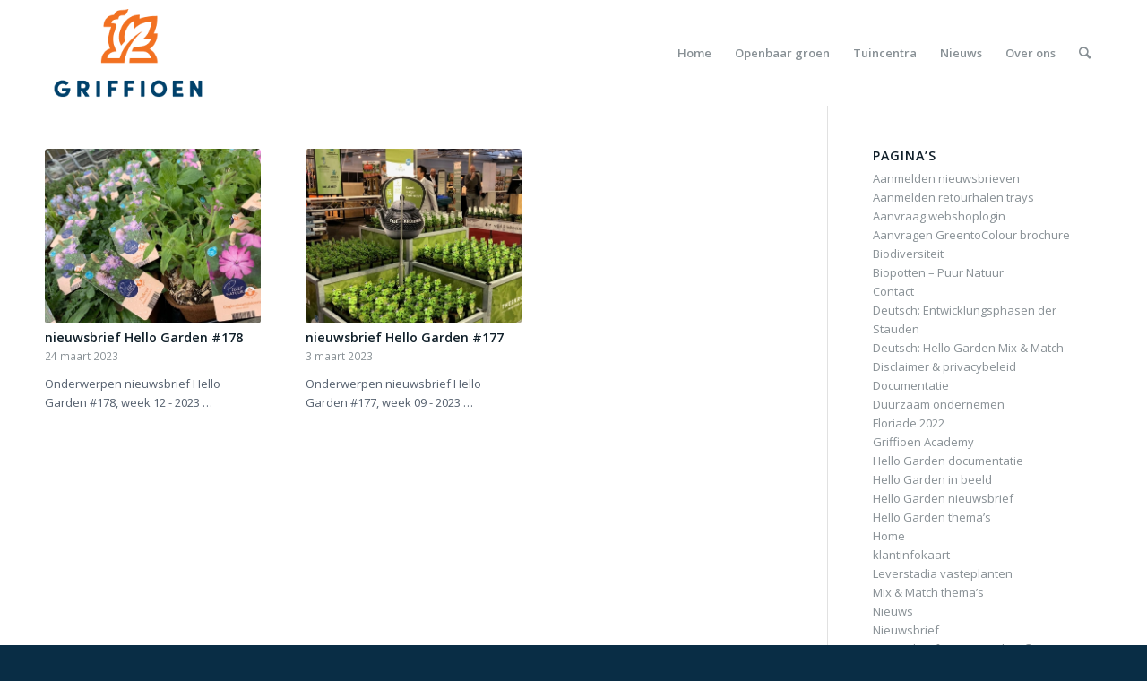

--- FILE ---
content_type: text/html; charset=UTF-8
request_url: https://www.griffioenwassenaar.nl/2023/03/
body_size: 16115
content:
<!DOCTYPE html>
<html lang="nl-NL" class="html_stretched responsive av-preloader-disabled  html_header_top html_logo_left html_main_nav_header html_menu_right html_large html_header_sticky html_header_shrinking html_mobile_menu_phone html_header_searchicon html_content_align_left html_header_unstick_top_disabled html_header_stretch_disabled html_minimal_header html_av-overlay-side html_av-overlay-side-classic html_av-submenu-noclone html_entry_id_12883 av-cookies-no-cookie-consent av-default-lightbox av-no-preview html_text_menu_active av-mobile-menu-switch-default">
<head>
<meta charset="UTF-8" />


<!-- mobile setting -->
<meta name="viewport" content="width=device-width, initial-scale=1">

<!-- Scripts/CSS and wp_head hook -->
<meta name='robots' content='noindex, follow' />
	<style>img:is([sizes="auto" i], [sizes^="auto," i]) { contain-intrinsic-size: 3000px 1500px }</style>
	
	<!-- This site is optimized with the Yoast SEO plugin v25.9 - https://yoast.com/wordpress/plugins/seo/ -->
	<title>maart 2023 - Griffioen Wassenaar</title>
	<meta property="og:locale" content="nl_NL" />
	<meta property="og:type" content="website" />
	<meta property="og:title" content="maart 2023 - Griffioen Wassenaar" />
	<meta property="og:url" content="https://www.griffioenwassenaar.nl/2023/03/" />
	<meta property="og:site_name" content="Griffioen Wassenaar" />
	<meta name="twitter:card" content="summary_large_image" />
	<script type="application/ld+json" class="yoast-schema-graph">{"@context":"https://schema.org","@graph":[{"@type":"CollectionPage","@id":"https://www.griffioenwassenaar.nl/2023/03/","url":"https://www.griffioenwassenaar.nl/2023/03/","name":"maart 2023 - Griffioen Wassenaar","isPartOf":{"@id":"https://www.griffioenwassenaar.nl/#website"},"primaryImageOfPage":{"@id":"https://www.griffioenwassenaar.nl/2023/03/#primaryimage"},"image":{"@id":"https://www.griffioenwassenaar.nl/2023/03/#primaryimage"},"thumbnailUrl":"https://www.griffioenwassenaar.nl/wp-content/uploads/2023/03/Puur-Natuur.jpg","breadcrumb":{"@id":"https://www.griffioenwassenaar.nl/2023/03/#breadcrumb"},"inLanguage":"nl-NL"},{"@type":"ImageObject","inLanguage":"nl-NL","@id":"https://www.griffioenwassenaar.nl/2023/03/#primaryimage","url":"https://www.griffioenwassenaar.nl/wp-content/uploads/2023/03/Puur-Natuur.jpg","contentUrl":"https://www.griffioenwassenaar.nl/wp-content/uploads/2023/03/Puur-Natuur.jpg","width":1200,"height":800},{"@type":"BreadcrumbList","@id":"https://www.griffioenwassenaar.nl/2023/03/#breadcrumb","itemListElement":[{"@type":"ListItem","position":1,"name":"Home","item":"https://www.griffioenwassenaar.nl/home/"},{"@type":"ListItem","position":2,"name":"Archief voor maart 2023"}]},{"@type":"WebSite","@id":"https://www.griffioenwassenaar.nl/#website","url":"https://www.griffioenwassenaar.nl/","name":"Griffioen Wassenaar","description":"Vasteplantenkwekerij","potentialAction":[{"@type":"SearchAction","target":{"@type":"EntryPoint","urlTemplate":"https://www.griffioenwassenaar.nl/?s={search_term_string}"},"query-input":{"@type":"PropertyValueSpecification","valueRequired":true,"valueName":"search_term_string"}}],"inLanguage":"nl-NL"}]}</script>
	<!-- / Yoast SEO plugin. -->


<link rel='dns-prefetch' href='//www.googletagmanager.com' />
<link rel="alternate" type="application/rss+xml" title="Griffioen Wassenaar &raquo; feed" href="https://www.griffioenwassenaar.nl/feed/" />
<link rel="alternate" type="application/rss+xml" title="Griffioen Wassenaar &raquo; reacties feed" href="https://www.griffioenwassenaar.nl/comments/feed/" />

<!-- google webfont font replacement -->

			<script type='text/javascript'>

				(function() {

					/*	check if webfonts are disabled by user setting via cookie - or user must opt in.	*/
					var html = document.getElementsByTagName('html')[0];
					var cookie_check = html.className.indexOf('av-cookies-needs-opt-in') >= 0 || html.className.indexOf('av-cookies-can-opt-out') >= 0;
					var allow_continue = true;
					var silent_accept_cookie = html.className.indexOf('av-cookies-user-silent-accept') >= 0;

					if( cookie_check && ! silent_accept_cookie )
					{
						if( ! document.cookie.match(/aviaCookieConsent/) || html.className.indexOf('av-cookies-session-refused') >= 0 )
						{
							allow_continue = false;
						}
						else
						{
							if( ! document.cookie.match(/aviaPrivacyRefuseCookiesHideBar/) )
							{
								allow_continue = false;
							}
							else if( ! document.cookie.match(/aviaPrivacyEssentialCookiesEnabled/) )
							{
								allow_continue = false;
							}
							else if( document.cookie.match(/aviaPrivacyGoogleWebfontsDisabled/) )
							{
								allow_continue = false;
							}
						}
					}

					if( allow_continue )
					{
						var f = document.createElement('link');

						f.type 	= 'text/css';
						f.rel 	= 'stylesheet';
						f.href 	= '//fonts.googleapis.com/css?family=Open+Sans:400,600&display=auto';
						f.id 	= 'avia-google-webfont';

						document.getElementsByTagName('head')[0].appendChild(f);
					}
				})();

			</script>
			<script type="text/javascript">
/* <![CDATA[ */
window._wpemojiSettings = {"baseUrl":"https:\/\/s.w.org\/images\/core\/emoji\/16.0.1\/72x72\/","ext":".png","svgUrl":"https:\/\/s.w.org\/images\/core\/emoji\/16.0.1\/svg\/","svgExt":".svg","source":{"concatemoji":"https:\/\/www.griffioenwassenaar.nl\/wp-includes\/js\/wp-emoji-release.min.js?ver=75d9c9758a899c0388ba6f6619420d5a"}};
/*! This file is auto-generated */
!function(s,n){var o,i,e;function c(e){try{var t={supportTests:e,timestamp:(new Date).valueOf()};sessionStorage.setItem(o,JSON.stringify(t))}catch(e){}}function p(e,t,n){e.clearRect(0,0,e.canvas.width,e.canvas.height),e.fillText(t,0,0);var t=new Uint32Array(e.getImageData(0,0,e.canvas.width,e.canvas.height).data),a=(e.clearRect(0,0,e.canvas.width,e.canvas.height),e.fillText(n,0,0),new Uint32Array(e.getImageData(0,0,e.canvas.width,e.canvas.height).data));return t.every(function(e,t){return e===a[t]})}function u(e,t){e.clearRect(0,0,e.canvas.width,e.canvas.height),e.fillText(t,0,0);for(var n=e.getImageData(16,16,1,1),a=0;a<n.data.length;a++)if(0!==n.data[a])return!1;return!0}function f(e,t,n,a){switch(t){case"flag":return n(e,"\ud83c\udff3\ufe0f\u200d\u26a7\ufe0f","\ud83c\udff3\ufe0f\u200b\u26a7\ufe0f")?!1:!n(e,"\ud83c\udde8\ud83c\uddf6","\ud83c\udde8\u200b\ud83c\uddf6")&&!n(e,"\ud83c\udff4\udb40\udc67\udb40\udc62\udb40\udc65\udb40\udc6e\udb40\udc67\udb40\udc7f","\ud83c\udff4\u200b\udb40\udc67\u200b\udb40\udc62\u200b\udb40\udc65\u200b\udb40\udc6e\u200b\udb40\udc67\u200b\udb40\udc7f");case"emoji":return!a(e,"\ud83e\udedf")}return!1}function g(e,t,n,a){var r="undefined"!=typeof WorkerGlobalScope&&self instanceof WorkerGlobalScope?new OffscreenCanvas(300,150):s.createElement("canvas"),o=r.getContext("2d",{willReadFrequently:!0}),i=(o.textBaseline="top",o.font="600 32px Arial",{});return e.forEach(function(e){i[e]=t(o,e,n,a)}),i}function t(e){var t=s.createElement("script");t.src=e,t.defer=!0,s.head.appendChild(t)}"undefined"!=typeof Promise&&(o="wpEmojiSettingsSupports",i=["flag","emoji"],n.supports={everything:!0,everythingExceptFlag:!0},e=new Promise(function(e){s.addEventListener("DOMContentLoaded",e,{once:!0})}),new Promise(function(t){var n=function(){try{var e=JSON.parse(sessionStorage.getItem(o));if("object"==typeof e&&"number"==typeof e.timestamp&&(new Date).valueOf()<e.timestamp+604800&&"object"==typeof e.supportTests)return e.supportTests}catch(e){}return null}();if(!n){if("undefined"!=typeof Worker&&"undefined"!=typeof OffscreenCanvas&&"undefined"!=typeof URL&&URL.createObjectURL&&"undefined"!=typeof Blob)try{var e="postMessage("+g.toString()+"("+[JSON.stringify(i),f.toString(),p.toString(),u.toString()].join(",")+"));",a=new Blob([e],{type:"text/javascript"}),r=new Worker(URL.createObjectURL(a),{name:"wpTestEmojiSupports"});return void(r.onmessage=function(e){c(n=e.data),r.terminate(),t(n)})}catch(e){}c(n=g(i,f,p,u))}t(n)}).then(function(e){for(var t in e)n.supports[t]=e[t],n.supports.everything=n.supports.everything&&n.supports[t],"flag"!==t&&(n.supports.everythingExceptFlag=n.supports.everythingExceptFlag&&n.supports[t]);n.supports.everythingExceptFlag=n.supports.everythingExceptFlag&&!n.supports.flag,n.DOMReady=!1,n.readyCallback=function(){n.DOMReady=!0}}).then(function(){return e}).then(function(){var e;n.supports.everything||(n.readyCallback(),(e=n.source||{}).concatemoji?t(e.concatemoji):e.wpemoji&&e.twemoji&&(t(e.twemoji),t(e.wpemoji)))}))}((window,document),window._wpemojiSettings);
/* ]]> */
</script>
<style id='wp-emoji-styles-inline-css' type='text/css'>

	img.wp-smiley, img.emoji {
		display: inline !important;
		border: none !important;
		box-shadow: none !important;
		height: 1em !important;
		width: 1em !important;
		margin: 0 0.07em !important;
		vertical-align: -0.1em !important;
		background: none !important;
		padding: 0 !important;
	}
</style>
<link rel='stylesheet' id='wp-block-library-css' href='https://www.griffioenwassenaar.nl/wp-includes/css/dist/block-library/style.min.css?ver=75d9c9758a899c0388ba6f6619420d5a' type='text/css' media='all' />
<style id='classic-theme-styles-inline-css' type='text/css'>
/*! This file is auto-generated */
.wp-block-button__link{color:#fff;background-color:#32373c;border-radius:9999px;box-shadow:none;text-decoration:none;padding:calc(.667em + 2px) calc(1.333em + 2px);font-size:1.125em}.wp-block-file__button{background:#32373c;color:#fff;text-decoration:none}
</style>
<style id='global-styles-inline-css' type='text/css'>
:root{--wp--preset--aspect-ratio--square: 1;--wp--preset--aspect-ratio--4-3: 4/3;--wp--preset--aspect-ratio--3-4: 3/4;--wp--preset--aspect-ratio--3-2: 3/2;--wp--preset--aspect-ratio--2-3: 2/3;--wp--preset--aspect-ratio--16-9: 16/9;--wp--preset--aspect-ratio--9-16: 9/16;--wp--preset--color--black: #000000;--wp--preset--color--cyan-bluish-gray: #abb8c3;--wp--preset--color--white: #ffffff;--wp--preset--color--pale-pink: #f78da7;--wp--preset--color--vivid-red: #cf2e2e;--wp--preset--color--luminous-vivid-orange: #ff6900;--wp--preset--color--luminous-vivid-amber: #fcb900;--wp--preset--color--light-green-cyan: #7bdcb5;--wp--preset--color--vivid-green-cyan: #00d084;--wp--preset--color--pale-cyan-blue: #8ed1fc;--wp--preset--color--vivid-cyan-blue: #0693e3;--wp--preset--color--vivid-purple: #9b51e0;--wp--preset--gradient--vivid-cyan-blue-to-vivid-purple: linear-gradient(135deg,rgba(6,147,227,1) 0%,rgb(155,81,224) 100%);--wp--preset--gradient--light-green-cyan-to-vivid-green-cyan: linear-gradient(135deg,rgb(122,220,180) 0%,rgb(0,208,130) 100%);--wp--preset--gradient--luminous-vivid-amber-to-luminous-vivid-orange: linear-gradient(135deg,rgba(252,185,0,1) 0%,rgba(255,105,0,1) 100%);--wp--preset--gradient--luminous-vivid-orange-to-vivid-red: linear-gradient(135deg,rgba(255,105,0,1) 0%,rgb(207,46,46) 100%);--wp--preset--gradient--very-light-gray-to-cyan-bluish-gray: linear-gradient(135deg,rgb(238,238,238) 0%,rgb(169,184,195) 100%);--wp--preset--gradient--cool-to-warm-spectrum: linear-gradient(135deg,rgb(74,234,220) 0%,rgb(151,120,209) 20%,rgb(207,42,186) 40%,rgb(238,44,130) 60%,rgb(251,105,98) 80%,rgb(254,248,76) 100%);--wp--preset--gradient--blush-light-purple: linear-gradient(135deg,rgb(255,206,236) 0%,rgb(152,150,240) 100%);--wp--preset--gradient--blush-bordeaux: linear-gradient(135deg,rgb(254,205,165) 0%,rgb(254,45,45) 50%,rgb(107,0,62) 100%);--wp--preset--gradient--luminous-dusk: linear-gradient(135deg,rgb(255,203,112) 0%,rgb(199,81,192) 50%,rgb(65,88,208) 100%);--wp--preset--gradient--pale-ocean: linear-gradient(135deg,rgb(255,245,203) 0%,rgb(182,227,212) 50%,rgb(51,167,181) 100%);--wp--preset--gradient--electric-grass: linear-gradient(135deg,rgb(202,248,128) 0%,rgb(113,206,126) 100%);--wp--preset--gradient--midnight: linear-gradient(135deg,rgb(2,3,129) 0%,rgb(40,116,252) 100%);--wp--preset--font-size--small: 13px;--wp--preset--font-size--medium: 20px;--wp--preset--font-size--large: 36px;--wp--preset--font-size--x-large: 42px;--wp--preset--spacing--20: 0.44rem;--wp--preset--spacing--30: 0.67rem;--wp--preset--spacing--40: 1rem;--wp--preset--spacing--50: 1.5rem;--wp--preset--spacing--60: 2.25rem;--wp--preset--spacing--70: 3.38rem;--wp--preset--spacing--80: 5.06rem;--wp--preset--shadow--natural: 6px 6px 9px rgba(0, 0, 0, 0.2);--wp--preset--shadow--deep: 12px 12px 50px rgba(0, 0, 0, 0.4);--wp--preset--shadow--sharp: 6px 6px 0px rgba(0, 0, 0, 0.2);--wp--preset--shadow--outlined: 6px 6px 0px -3px rgba(255, 255, 255, 1), 6px 6px rgba(0, 0, 0, 1);--wp--preset--shadow--crisp: 6px 6px 0px rgba(0, 0, 0, 1);}:where(.is-layout-flex){gap: 0.5em;}:where(.is-layout-grid){gap: 0.5em;}body .is-layout-flex{display: flex;}.is-layout-flex{flex-wrap: wrap;align-items: center;}.is-layout-flex > :is(*, div){margin: 0;}body .is-layout-grid{display: grid;}.is-layout-grid > :is(*, div){margin: 0;}:where(.wp-block-columns.is-layout-flex){gap: 2em;}:where(.wp-block-columns.is-layout-grid){gap: 2em;}:where(.wp-block-post-template.is-layout-flex){gap: 1.25em;}:where(.wp-block-post-template.is-layout-grid){gap: 1.25em;}.has-black-color{color: var(--wp--preset--color--black) !important;}.has-cyan-bluish-gray-color{color: var(--wp--preset--color--cyan-bluish-gray) !important;}.has-white-color{color: var(--wp--preset--color--white) !important;}.has-pale-pink-color{color: var(--wp--preset--color--pale-pink) !important;}.has-vivid-red-color{color: var(--wp--preset--color--vivid-red) !important;}.has-luminous-vivid-orange-color{color: var(--wp--preset--color--luminous-vivid-orange) !important;}.has-luminous-vivid-amber-color{color: var(--wp--preset--color--luminous-vivid-amber) !important;}.has-light-green-cyan-color{color: var(--wp--preset--color--light-green-cyan) !important;}.has-vivid-green-cyan-color{color: var(--wp--preset--color--vivid-green-cyan) !important;}.has-pale-cyan-blue-color{color: var(--wp--preset--color--pale-cyan-blue) !important;}.has-vivid-cyan-blue-color{color: var(--wp--preset--color--vivid-cyan-blue) !important;}.has-vivid-purple-color{color: var(--wp--preset--color--vivid-purple) !important;}.has-black-background-color{background-color: var(--wp--preset--color--black) !important;}.has-cyan-bluish-gray-background-color{background-color: var(--wp--preset--color--cyan-bluish-gray) !important;}.has-white-background-color{background-color: var(--wp--preset--color--white) !important;}.has-pale-pink-background-color{background-color: var(--wp--preset--color--pale-pink) !important;}.has-vivid-red-background-color{background-color: var(--wp--preset--color--vivid-red) !important;}.has-luminous-vivid-orange-background-color{background-color: var(--wp--preset--color--luminous-vivid-orange) !important;}.has-luminous-vivid-amber-background-color{background-color: var(--wp--preset--color--luminous-vivid-amber) !important;}.has-light-green-cyan-background-color{background-color: var(--wp--preset--color--light-green-cyan) !important;}.has-vivid-green-cyan-background-color{background-color: var(--wp--preset--color--vivid-green-cyan) !important;}.has-pale-cyan-blue-background-color{background-color: var(--wp--preset--color--pale-cyan-blue) !important;}.has-vivid-cyan-blue-background-color{background-color: var(--wp--preset--color--vivid-cyan-blue) !important;}.has-vivid-purple-background-color{background-color: var(--wp--preset--color--vivid-purple) !important;}.has-black-border-color{border-color: var(--wp--preset--color--black) !important;}.has-cyan-bluish-gray-border-color{border-color: var(--wp--preset--color--cyan-bluish-gray) !important;}.has-white-border-color{border-color: var(--wp--preset--color--white) !important;}.has-pale-pink-border-color{border-color: var(--wp--preset--color--pale-pink) !important;}.has-vivid-red-border-color{border-color: var(--wp--preset--color--vivid-red) !important;}.has-luminous-vivid-orange-border-color{border-color: var(--wp--preset--color--luminous-vivid-orange) !important;}.has-luminous-vivid-amber-border-color{border-color: var(--wp--preset--color--luminous-vivid-amber) !important;}.has-light-green-cyan-border-color{border-color: var(--wp--preset--color--light-green-cyan) !important;}.has-vivid-green-cyan-border-color{border-color: var(--wp--preset--color--vivid-green-cyan) !important;}.has-pale-cyan-blue-border-color{border-color: var(--wp--preset--color--pale-cyan-blue) !important;}.has-vivid-cyan-blue-border-color{border-color: var(--wp--preset--color--vivid-cyan-blue) !important;}.has-vivid-purple-border-color{border-color: var(--wp--preset--color--vivid-purple) !important;}.has-vivid-cyan-blue-to-vivid-purple-gradient-background{background: var(--wp--preset--gradient--vivid-cyan-blue-to-vivid-purple) !important;}.has-light-green-cyan-to-vivid-green-cyan-gradient-background{background: var(--wp--preset--gradient--light-green-cyan-to-vivid-green-cyan) !important;}.has-luminous-vivid-amber-to-luminous-vivid-orange-gradient-background{background: var(--wp--preset--gradient--luminous-vivid-amber-to-luminous-vivid-orange) !important;}.has-luminous-vivid-orange-to-vivid-red-gradient-background{background: var(--wp--preset--gradient--luminous-vivid-orange-to-vivid-red) !important;}.has-very-light-gray-to-cyan-bluish-gray-gradient-background{background: var(--wp--preset--gradient--very-light-gray-to-cyan-bluish-gray) !important;}.has-cool-to-warm-spectrum-gradient-background{background: var(--wp--preset--gradient--cool-to-warm-spectrum) !important;}.has-blush-light-purple-gradient-background{background: var(--wp--preset--gradient--blush-light-purple) !important;}.has-blush-bordeaux-gradient-background{background: var(--wp--preset--gradient--blush-bordeaux) !important;}.has-luminous-dusk-gradient-background{background: var(--wp--preset--gradient--luminous-dusk) !important;}.has-pale-ocean-gradient-background{background: var(--wp--preset--gradient--pale-ocean) !important;}.has-electric-grass-gradient-background{background: var(--wp--preset--gradient--electric-grass) !important;}.has-midnight-gradient-background{background: var(--wp--preset--gradient--midnight) !important;}.has-small-font-size{font-size: var(--wp--preset--font-size--small) !important;}.has-medium-font-size{font-size: var(--wp--preset--font-size--medium) !important;}.has-large-font-size{font-size: var(--wp--preset--font-size--large) !important;}.has-x-large-font-size{font-size: var(--wp--preset--font-size--x-large) !important;}
:where(.wp-block-post-template.is-layout-flex){gap: 1.25em;}:where(.wp-block-post-template.is-layout-grid){gap: 1.25em;}
:where(.wp-block-columns.is-layout-flex){gap: 2em;}:where(.wp-block-columns.is-layout-grid){gap: 2em;}
:root :where(.wp-block-pullquote){font-size: 1.5em;line-height: 1.6;}
</style>
<link rel='stylesheet' id='contact-form-7-css' href='https://www.griffioenwassenaar.nl/wp-content/plugins/contact-form-7/includes/css/styles.css?ver=6.1.1' type='text/css' media='all' />
<link rel='stylesheet' id='avia-merged-styles-css' href='https://www.griffioenwassenaar.nl/wp-content/uploads/dynamic_avia/avia-merged-styles-1f69d21264713fa3e73feac69f870407---65250c66a023c.css' type='text/css' media='all' />
<script type="text/javascript" src="https://www.griffioenwassenaar.nl/wp-includes/js/jquery/jquery.min.js?ver=3.7.1" id="jquery-core-js"></script>
<script type="text/javascript" src="https://www.griffioenwassenaar.nl/wp-includes/js/jquery/jquery-migrate.min.js?ver=3.4.1" id="jquery-migrate-js"></script>

<!-- Google tag (gtag.js) snippet toegevoegd door Site Kit -->
<!-- Google Analytics snippet toegevoegd door Site Kit -->
<script type="text/javascript" src="https://www.googletagmanager.com/gtag/js?id=GT-M6P5XCL" id="google_gtagjs-js" async></script>
<script type="text/javascript" id="google_gtagjs-js-after">
/* <![CDATA[ */
window.dataLayer = window.dataLayer || [];function gtag(){dataLayer.push(arguments);}
gtag("set","linker",{"domains":["www.griffioenwassenaar.nl"]});
gtag("js", new Date());
gtag("set", "developer_id.dZTNiMT", true);
gtag("config", "GT-M6P5XCL");
/* ]]> */
</script>
<link rel="https://api.w.org/" href="https://www.griffioenwassenaar.nl/wp-json/" /><link rel="EditURI" type="application/rsd+xml" title="RSD" href="https://www.griffioenwassenaar.nl/xmlrpc.php?rsd" />
<meta name="generator" content="Site Kit by Google 1.161.0" /><script type="text/javascript">
(function(url){
	if(/(?:Chrome\/26\.0\.1410\.63 Safari\/537\.31|WordfenceTestMonBot)/.test(navigator.userAgent)){ return; }
	var addEvent = function(evt, handler) {
		if (window.addEventListener) {
			document.addEventListener(evt, handler, false);
		} else if (window.attachEvent) {
			document.attachEvent('on' + evt, handler);
		}
	};
	var removeEvent = function(evt, handler) {
		if (window.removeEventListener) {
			document.removeEventListener(evt, handler, false);
		} else if (window.detachEvent) {
			document.detachEvent('on' + evt, handler);
		}
	};
	var evts = 'contextmenu dblclick drag dragend dragenter dragleave dragover dragstart drop keydown keypress keyup mousedown mousemove mouseout mouseover mouseup mousewheel scroll'.split(' ');
	var logHuman = function() {
		if (window.wfLogHumanRan) { return; }
		window.wfLogHumanRan = true;
		var wfscr = document.createElement('script');
		wfscr.type = 'text/javascript';
		wfscr.async = true;
		wfscr.src = url + '&r=' + Math.random();
		(document.getElementsByTagName('head')[0]||document.getElementsByTagName('body')[0]).appendChild(wfscr);
		for (var i = 0; i < evts.length; i++) {
			removeEvent(evts[i], logHuman);
		}
	};
	for (var i = 0; i < evts.length; i++) {
		addEvent(evts[i], logHuman);
	}
})('//www.griffioenwassenaar.nl/?wordfence_lh=1&hid=F95C63BFF85DEB5A36A21ED507C2F3A3');
</script><script>document.documentElement.className += " js";</script>
<link rel="profile" href="https://gmpg.org/xfn/11" />
<link rel="alternate" type="application/rss+xml" title="Griffioen Wassenaar RSS2 Feed" href="https://www.griffioenwassenaar.nl/feed/" />
<link rel="pingback" href="https://www.griffioenwassenaar.nl/xmlrpc.php" />
<!--[if lt IE 9]><script src="https://www.griffioenwassenaar.nl/wp-content/themes/enfold/js/html5shiv.js"></script><![endif]-->
<link rel="icon" href="https://www.griffioenwassenaar.nl/wp-content/uploads/2021/09/favicon.png" type="image/png">
<meta name="generator" content="Elementor 3.32.2; features: e_font_icon_svg, additional_custom_breakpoints; settings: css_print_method-external, google_font-enabled, font_display-swap">
			<style>
				.e-con.e-parent:nth-of-type(n+4):not(.e-lazyloaded):not(.e-no-lazyload),
				.e-con.e-parent:nth-of-type(n+4):not(.e-lazyloaded):not(.e-no-lazyload) * {
					background-image: none !important;
				}
				@media screen and (max-height: 1024px) {
					.e-con.e-parent:nth-of-type(n+3):not(.e-lazyloaded):not(.e-no-lazyload),
					.e-con.e-parent:nth-of-type(n+3):not(.e-lazyloaded):not(.e-no-lazyload) * {
						background-image: none !important;
					}
				}
				@media screen and (max-height: 640px) {
					.e-con.e-parent:nth-of-type(n+2):not(.e-lazyloaded):not(.e-no-lazyload),
					.e-con.e-parent:nth-of-type(n+2):not(.e-lazyloaded):not(.e-no-lazyload) * {
						background-image: none !important;
					}
				}
			</style>
			
<!-- To speed up the rendering and to display the site as fast as possible to the user we include some styles and scripts for above the fold content inline -->
<script type="text/javascript">'use strict';var avia_is_mobile=!1;if(/Android|webOS|iPhone|iPad|iPod|BlackBerry|IEMobile|Opera Mini/i.test(navigator.userAgent)&&'ontouchstart' in document.documentElement){avia_is_mobile=!0;document.documentElement.className+=' avia_mobile '}
else{document.documentElement.className+=' avia_desktop '};document.documentElement.className+=' js_active ';(function(){var e=['-webkit-','-moz-','-ms-',''],n='',o=!1,a=!1;for(var t in e){if(e[t]+'transform' in document.documentElement.style){o=!0;n=e[t]+'transform'};if(e[t]+'perspective' in document.documentElement.style){a=!0}};if(o){document.documentElement.className+=' avia_transform '};if(a){document.documentElement.className+=' avia_transform3d '};if(typeof document.getElementsByClassName=='function'&&typeof document.documentElement.getBoundingClientRect=='function'&&avia_is_mobile==!1){if(n&&window.innerHeight>0){setTimeout(function(){var e=0,o={},a=0,t=document.getElementsByClassName('av-parallax'),i=window.pageYOffset||document.documentElement.scrollTop;for(e=0;e<t.length;e++){t[e].style.top='0px';o=t[e].getBoundingClientRect();a=Math.ceil((window.innerHeight+i-o.top)*0.3);t[e].style[n]='translate(0px, '+a+'px)';t[e].style.top='auto';t[e].className+=' enabled-parallax '}},50)}}})();</script>		<style type="text/css" id="wp-custom-css">
			.page-id-14920 .container {
  max-width: 100% !important;
  padding: 0 !important;
}

.page-id-14920.content {
  padding: 0 !important;
}

.page-id-14920 iframe {
  display: block;
  width: 100% !important;
  height: 100vh;
  border: none;
}
		</style>
		<style type='text/css'>
@font-face {font-family: 'entypo-fontello'; font-weight: normal; font-style: normal; font-display: auto;
src: url('https://www.griffioenwassenaar.nl/wp-content/themes/enfold/config-templatebuilder/avia-template-builder/assets/fonts/entypo-fontello.woff2') format('woff2'),
url('https://www.griffioenwassenaar.nl/wp-content/themes/enfold/config-templatebuilder/avia-template-builder/assets/fonts/entypo-fontello.woff') format('woff'),
url('https://www.griffioenwassenaar.nl/wp-content/themes/enfold/config-templatebuilder/avia-template-builder/assets/fonts/entypo-fontello.ttf') format('truetype'),
url('https://www.griffioenwassenaar.nl/wp-content/themes/enfold/config-templatebuilder/avia-template-builder/assets/fonts/entypo-fontello.svg#entypo-fontello') format('svg'),
url('https://www.griffioenwassenaar.nl/wp-content/themes/enfold/config-templatebuilder/avia-template-builder/assets/fonts/entypo-fontello.eot'),
url('https://www.griffioenwassenaar.nl/wp-content/themes/enfold/config-templatebuilder/avia-template-builder/assets/fonts/entypo-fontello.eot?#iefix') format('embedded-opentype');
} #top .avia-font-entypo-fontello, body .avia-font-entypo-fontello, html body [data-av_iconfont='entypo-fontello']:before{ font-family: 'entypo-fontello'; }
</style>

<!--
Debugging Info for Theme support: 

Theme: Enfold
Version: 5.0
Installed: enfold
AviaFramework Version: 5.0
AviaBuilder Version: 4.8
aviaElementManager Version: 1.0.1
- - - - - - - - - - -
ChildTheme: Enfold Child
ChildTheme Version: 1.0.0
ChildTheme Installed: enfold

ML:256-PU:146-PLA:21
WP:6.8.2
Compress: CSS:all theme files - JS:all theme files
Updates: enabled - deprecated Envato API - register Envato Token
PLAu:20
-->
</head>

<body data-rsssl=1 id="top" class="archive date wp-theme-enfold wp-child-theme-enfold-child stretched rtl_columns av-curtain-numeric open_sans  avia-responsive-images-support elementor-default elementor-kit-14842" itemscope="itemscope" itemtype="https://schema.org/WebPage" >

	
	<div id='wrap_all'>

	
<header id='header' class='all_colors header_color light_bg_color  av_header_top av_logo_left av_main_nav_header av_menu_right av_large av_header_sticky av_header_shrinking av_header_stretch_disabled av_mobile_menu_phone av_header_searchicon av_header_unstick_top_disabled av_minimal_header av_bottom_nav_disabled  av_header_border_disabled'  role="banner" itemscope="itemscope" itemtype="https://schema.org/WPHeader" >

		<div  id='header_main' class='container_wrap container_wrap_logo'>

        <div class='container av-logo-container'><div class='inner-container'><span class='logo avia-standard-logo'><a href='https://www.griffioenwassenaar.nl/' class=''><img src="https://www.griffioenwassenaar.nl/wp-content/uploads/2021/09/Griffioen-Wassenaar-Logo.png" srcset="https://www.griffioenwassenaar.nl/wp-content/uploads/2021/09/Griffioen-Wassenaar-Logo.png 340w, https://www.griffioenwassenaar.nl/wp-content/uploads/2021/09/Griffioen-Wassenaar-Logo-300x138.png 300w" sizes="(max-width: 340px) 100vw, 340px" height="100" width="300" alt='Griffioen Wassenaar' title='' /></a></span><nav class='main_menu' data-selectname='Selecteer een pagina'  role="navigation" itemscope="itemscope" itemtype="https://schema.org/SiteNavigationElement" ><div class="avia-menu av-main-nav-wrap"><ul role="menu" class="menu av-main-nav" id="avia-menu"><li role="menuitem" id="menu-item-3352" class="menu-item menu-item-type-post_type menu-item-object-page menu-item-home menu-item-mega-parent  menu-item-top-level menu-item-top-level-1"><a href="https://www.griffioenwassenaar.nl/" itemprop="url" tabindex="0"><span class="avia-bullet"></span><span class="avia-menu-text">Home</span><span class="avia-menu-fx"><span class="avia-arrow-wrap"><span class="avia-arrow"></span></span></span></a></li>
<li role="menuitem" id="menu-item-14451" class="menu-item menu-item-type-post_type menu-item-object-page menu-item-has-children menu-item-top-level menu-item-top-level-2"><a href="https://www.griffioenwassenaar.nl/openbaar-groen/" itemprop="url" tabindex="0"><span class="avia-bullet"></span><span class="avia-menu-text">Openbaar groen</span><span class="avia-menu-fx"><span class="avia-arrow-wrap"><span class="avia-arrow"></span></span></span></a>


<ul class="sub-menu">
	<li role="menuitem" id="menu-item-14453" class="menu-item menu-item-type-custom menu-item-object-custom"><a target="_blank" href="https://www.greentocolour.com/" itemprop="url" tabindex="0" rel="noopener"><span class="avia-bullet"></span><span class="avia-menu-text">GreentoColour®</span></a></li>
	<li role="menuitem" id="menu-item-14462" class="menu-item menu-item-type-custom menu-item-object-custom"><a target="_blank" href="https://www.greentocolour.com/wp-content/uploads/2025/01/BVB-GreentoColour-vasteplantensubstraten.pdf" itemprop="url" tabindex="0" rel="noopener"><span class="avia-bullet"></span><span class="avia-menu-text">BVB GreentoColour® substraat</span></a></li>
	<li role="menuitem" id="menu-item-14454" class="menu-item menu-item-type-custom menu-item-object-custom"><a target="_blank" href="https://living-landscape.com/" itemprop="url" tabindex="0" rel="noopener"><span class="avia-bullet"></span><span class="avia-menu-text">Living Landscape</span></a></li>
	<li role="menuitem" id="menu-item-15052" class="menu-item menu-item-type-post_type menu-item-object-page"><a href="https://www.griffioenwassenaar.nl/plantpakketten/" itemprop="url" tabindex="0"><span class="avia-bullet"></span><span class="avia-menu-text">Plantpakketten</span></a></li>
	<li role="menuitem" id="menu-item-15053" class="menu-item menu-item-type-post_type menu-item-object-page"><a href="https://www.griffioenwassenaar.nl/openbaar-groen/vasteplantenmatten/" itemprop="url" tabindex="0"><span class="avia-bullet"></span><span class="avia-menu-text">Vasteplantenmatten</span></a></li>
	<li role="menuitem" id="menu-item-14461" class="menu-item menu-item-type-custom menu-item-object-custom"><a target="_blank" href="https://www.griffioenwassenaar.nl/wp-content/uploads/2023/09/Griffioen-biologisch-organische-meststof.pdf" itemprop="url" tabindex="0"><span class="avia-bullet"></span><span class="avia-menu-text">Organische meststof</span></a></li>
	<li role="menuitem" id="menu-item-14464" class="menu-item menu-item-type-custom menu-item-object-custom"><a target="_blank" href="https://www.greentocolour.com/dakbegroeiing/" itemprop="url" tabindex="0" rel="noopener"><span class="avia-bullet"></span><span class="avia-menu-text">Dakbegroeiing</span></a></li>
</ul>
</li>
<li role="menuitem" id="menu-item-3356" class="menu-item menu-item-type-post_type menu-item-object-page menu-item-has-children menu-item-top-level menu-item-top-level-3"><a href="https://www.griffioenwassenaar.nl/tuincentra/" itemprop="url" tabindex="0"><span class="avia-bullet"></span><span class="avia-menu-text">Tuincentra</span><span class="avia-menu-fx"><span class="avia-arrow-wrap"><span class="avia-arrow"></span></span></span></a>


<ul class="sub-menu">
	<li role="menuitem" id="menu-item-9342" class="menu-item menu-item-type-post_type menu-item-object-page"><a href="https://www.griffioenwassenaar.nl/hellogarden-aanmelden-retourhalen-trays/" itemprop="url" tabindex="0"><span class="avia-bullet"></span><span class="avia-menu-text">Aanmelden retourhalen trays</span></a></li>
	<li role="menuitem" id="menu-item-4195" class="menu-item menu-item-type-post_type menu-item-object-page"><a href="https://www.griffioenwassenaar.nl/tuincentra/hello-garden-themas/" itemprop="url" tabindex="0"><span class="avia-bullet"></span><span class="avia-menu-text">Hello Garden thema’s</span></a></li>
	<li role="menuitem" id="menu-item-4193" class="menu-item menu-item-type-post_type menu-item-object-page"><a href="https://www.griffioenwassenaar.nl/tuincentra/leverstadia-vasteplanten/" itemprop="url" tabindex="0"><span class="avia-bullet"></span><span class="avia-menu-text">Leverstadia vasteplanten</span></a></li>
	<li role="menuitem" id="menu-item-5983" class="menu-item menu-item-type-post_type menu-item-object-page"><a href="https://www.griffioenwassenaar.nl/tuincentra/recycling-potten-trays/" itemprop="url" tabindex="0"><span class="avia-bullet"></span><span class="avia-menu-text">Recycling potten en trays</span></a></li>
	<li role="menuitem" id="menu-item-8893" class="menu-item menu-item-type-post_type menu-item-object-page"><a href="https://www.griffioenwassenaar.nl/tuincentra/hello-garden-in-beeld/" itemprop="url" tabindex="0"><span class="avia-bullet"></span><span class="avia-menu-text">Hello Garden in beeld</span></a></li>
</ul>
</li>
<li role="menuitem" id="menu-item-3354" class="menu-item menu-item-type-post_type menu-item-object-page menu-item-has-children menu-item-top-level menu-item-top-level-4"><a href="https://www.griffioenwassenaar.nl/nieuws/" itemprop="url" tabindex="0"><span class="avia-bullet"></span><span class="avia-menu-text">Nieuws</span><span class="avia-menu-fx"><span class="avia-arrow-wrap"><span class="avia-arrow"></span></span></span></a>


<ul class="sub-menu">
	<li role="menuitem" id="menu-item-6498" class="menu-item menu-item-type-post_type menu-item-object-page"><a href="https://www.griffioenwassenaar.nl/nieuws/aanmelden-nieuwsbrieven/" itemprop="url" tabindex="0"><span class="avia-bullet"></span><span class="avia-menu-text">Aanmelden nieuwsbrieven</span></a></li>
	<li role="menuitem" id="menu-item-11439" class="menu-item menu-item-type-post_type menu-item-object-page"><a href="https://www.griffioenwassenaar.nl/griffioen-academy/" itemprop="url" tabindex="0"><span class="avia-bullet"></span><span class="avia-menu-text">Griffioen Academy</span></a></li>
</ul>
</li>
<li role="menuitem" id="menu-item-7204" class="menu-item menu-item-type-post_type menu-item-object-page menu-item-has-children menu-item-top-level menu-item-top-level-5"><a href="https://www.griffioenwassenaar.nl/over-ons/" itemprop="url" tabindex="0"><span class="avia-bullet"></span><span class="avia-menu-text">Over ons</span><span class="avia-menu-fx"><span class="avia-arrow-wrap"><span class="avia-arrow"></span></span></span></a>


<ul class="sub-menu">
	<li role="menuitem" id="menu-item-3353" class="menu-item menu-item-type-post_type menu-item-object-page"><a href="https://www.griffioenwassenaar.nl/contact/" itemprop="url" tabindex="0"><span class="avia-bullet"></span><span class="avia-menu-text">Contact</span></a></li>
	<li role="menuitem" id="menu-item-7173" class="menu-item menu-item-type-post_type menu-item-object-page"><a href="https://www.griffioenwassenaar.nl/over-ons/duurzaam-ondernemen/" itemprop="url" tabindex="0"><span class="avia-bullet"></span><span class="avia-menu-text">Duurzaam ondernemen</span></a></li>
	<li role="menuitem" id="menu-item-8038" class="menu-item menu-item-type-post_type menu-item-object-page"><a href="https://www.griffioenwassenaar.nl/over-ons/biodiversiteit/" itemprop="url" tabindex="0"><span class="avia-bullet"></span><span class="avia-menu-text">Biodiversiteit</span></a></li>
	<li role="menuitem" id="menu-item-11612" class="menu-item menu-item-type-post_type menu-item-object-page"><a href="https://www.griffioenwassenaar.nl/biopotten/" itemprop="url" tabindex="0"><span class="avia-bullet"></span><span class="avia-menu-text">Biopotten – Puur Natuur</span></a></li>
	<li role="menuitem" id="menu-item-9093" class="menu-item menu-item-type-post_type menu-item-object-page"><a href="https://www.griffioenwassenaar.nl/over-ons/sponsorbeleid/" itemprop="url" tabindex="0"><span class="avia-bullet"></span><span class="avia-menu-text">Sponsorbeleid</span></a></li>
	<li role="menuitem" id="menu-item-5861" class="menu-item menu-item-type-post_type menu-item-object-page"><a href="https://www.griffioenwassenaar.nl/over-ons/documentatie/" itemprop="url" tabindex="0"><span class="avia-bullet"></span><span class="avia-menu-text">Documentatie</span></a></li>
	<li role="menuitem" id="menu-item-10825" class="menu-item menu-item-type-post_type menu-item-object-page"><a href="https://www.griffioenwassenaar.nl/werken-bij-griffioen/" itemprop="url" tabindex="0"><span class="avia-bullet"></span><span class="avia-menu-text">Werken bij Griffioen</span></a></li>
</ul>
</li>
<li id="menu-item-search" class="noMobile menu-item menu-item-search-dropdown menu-item-avia-special" role="menuitem"><a aria-label="Zoek" href="?s=" rel="nofollow" data-avia-search-tooltip="

&lt;form role=&quot;search&quot; action=&quot;https://www.griffioenwassenaar.nl/&quot; id=&quot;searchform&quot; method=&quot;get&quot; class=&quot;&quot;&gt;
	&lt;div&gt;
		&lt;input type=&quot;submit&quot; value=&quot;&quot; id=&quot;searchsubmit&quot; class=&quot;button avia-font-entypo-fontello&quot; /&gt;
		&lt;input type=&quot;text&quot; id=&quot;s&quot; name=&quot;s&quot; value=&quot;&quot; placeholder='Zoek' /&gt;
			&lt;/div&gt;
&lt;/form&gt;
" aria-hidden='false' data-av_icon='' data-av_iconfont='entypo-fontello'><span class="avia_hidden_link_text">Zoek</span></a></li><li class="av-burger-menu-main menu-item-avia-special ">
	        			<a href="#" aria-label="Menu" aria-hidden="false">
							<span class="av-hamburger av-hamburger--spin av-js-hamburger">
								<span class="av-hamburger-box">
						          <span class="av-hamburger-inner"></span>
						          <strong>Menu</strong>
								</span>
							</span>
							<span class="avia_hidden_link_text">Menu</span>
						</a>
	        		   </li></ul></div></nav></div> </div> 
		<!-- end container_wrap-->
		</div>
		<div class='header_bg'></div>

<!-- end header -->
</header>

	<div id='main' class='all_colors' data-scroll-offset='116'>

	
		<div class='container_wrap container_wrap_first main_color sidebar_right'>

			<div class='container template-blog '>

				<main class='content av-content-small alpha units'  role="main" itemprop="mainContentOfPage" itemscope="itemscope" itemtype="https://schema.org/Blog" >

					

                    <div class='entry-content-wrapper'><div  data-slideshow-options="{&quot;animation&quot;:&quot;fade&quot;,&quot;autoplay&quot;:false,&quot;loop_autoplay&quot;:&quot;once&quot;,&quot;interval&quot;:5,&quot;loop_manual&quot;:&quot;manual-endless&quot;,&quot;autoplay_stopper&quot;:false,&quot;noNavigation&quot;:false,&quot;show_slide_delay&quot;:90}" class='avia-content-slider avia-content-grid-active avia-content-slider1 avia-content-slider-odd avia-builder-el-no-sibling av-slideshow-ui av-control-default   av-no-slider-navigation av-slideshow-manual av-loop-once av-loop-manual-endless '  itemscope="itemscope" itemtype="https://schema.org/Blog" ><div class="avia-content-slider-inner"><div class="slide-entry-wrap"><article class='slide-entry flex_column  post-entry post-entry-12883 slide-entry-overview slide-loop-1 slide-parity-odd  av_one_third first real-thumbnail post-format-quote'  itemscope="itemscope" itemtype="https://schema.org/BlogPosting" itemprop="blogPost" ><a href='https://www.griffioenwassenaar.nl/nieuwsbrief-hello-garden/nieuwsbrief-hello-garden-178/' data-rel='slide-1' class='slide-image' title='nieuwsbrief Hello Garden #178'><img width="495" height="400" src="https://www.griffioenwassenaar.nl/wp-content/uploads/2023/03/Puur-Natuur-495x400.jpg" class="wp-image-12885 avia-img-lazy-loading-not-12885 attachment-portfolio size-portfolio wp-post-image" alt="" decoding="async" srcset="https://www.griffioenwassenaar.nl/wp-content/uploads/2023/03/Puur-Natuur-495x400.jpg 495w, https://www.griffioenwassenaar.nl/wp-content/uploads/2023/03/Puur-Natuur-845x684.jpg 845w" sizes="(max-width: 495px) 100vw, 495px" /></a><div class="slide-content"><header class="entry-content-header"><h3 class='slide-entry-title entry-title '  itemprop="headline" ><a href='https://www.griffioenwassenaar.nl/nieuwsbrief-hello-garden/nieuwsbrief-hello-garden-178/' title='nieuwsbrief Hello Garden #178'>nieuwsbrief Hello Garden #178</a></h3><span class="av-vertical-delimiter"></span></header><div class="slide-meta"><time class='slide-meta-time updated'  itemprop="datePublished" datetime="2023-03-24T14:03:30+00:00" >24 maart 2023</time></div><div class='slide-entry-excerpt entry-content'  itemprop="text" >Onderwerpen nieuwsbrief Hello Garden #178, week 12 - 2023

…</div></div><footer class="entry-footer"></footer><span class='hidden'>
				<span class='av-structured-data'  itemprop="image" itemscope="itemscope" itemtype="https://schema.org/ImageObject" >
						<span itemprop='url'>https://www.griffioenwassenaar.nl/wp-content/uploads/2023/03/Puur-Natuur.jpg</span>
						<span itemprop='height'>800</span>
						<span itemprop='width'>1200</span>
				</span>
				<span class='av-structured-data'  itemprop="publisher" itemtype="https://schema.org/Organization" itemscope="itemscope" >
						<span itemprop='name'>admin</span>
						<span itemprop='logo' itemscope itemtype='https://schema.org/ImageObject'>
							<span itemprop='url'>https://www.griffioenwassenaar.nl/wp-content/uploads/2021/09/Griffioen-Wassenaar-Logo.png</span>
						 </span>
				</span><span class='av-structured-data'  itemprop="author" itemscope="itemscope" itemtype="https://schema.org/Person" ><span itemprop='name'>admin</span></span><span class='av-structured-data'  itemprop="datePublished" datetime="2023-03-03T13:53:39+00:00" >2023-03-24 14:03:30</span><span class='av-structured-data'  itemprop="dateModified" itemtype="https://schema.org/dateModified" >2023-04-05 14:10:37</span><span class='av-structured-data'  itemprop="mainEntityOfPage" itemtype="https://schema.org/mainEntityOfPage" ><span itemprop='name'>nieuwsbrief Hello Garden #178</span></span></span></article><article class='slide-entry flex_column  post-entry post-entry-12786 slide-entry-overview slide-loop-2 slide-parity-even  post-entry-last  av_one_third  real-thumbnail post-format-quote'  itemscope="itemscope" itemtype="https://schema.org/BlogPosting" itemprop="blogPost" ><a href='https://www.griffioenwassenaar.nl/nieuwsbrief-hello-garden/nieuwsbrief-hello-garden-177/' data-rel='slide-1' class='slide-image' title='nieuwsbrief Hello Garden #177'><img loading="lazy" width="495" height="400" src="https://www.griffioenwassenaar.nl/wp-content/uploads/2022/11/HG-theekruiden-1200x-495x400.jpg" class="wp-image-12426 avia-img-lazy-loading-not-12426 attachment-portfolio size-portfolio wp-post-image" alt="" decoding="async" srcset="https://www.griffioenwassenaar.nl/wp-content/uploads/2022/11/HG-theekruiden-1200x-495x400.jpg 495w, https://www.griffioenwassenaar.nl/wp-content/uploads/2022/11/HG-theekruiden-1200x-845x684.jpg 845w" sizes="(max-width: 495px) 100vw, 495px" /></a><div class="slide-content"><header class="entry-content-header"><h3 class='slide-entry-title entry-title '  itemprop="headline" ><a href='https://www.griffioenwassenaar.nl/nieuwsbrief-hello-garden/nieuwsbrief-hello-garden-177/' title='nieuwsbrief Hello Garden #177'>nieuwsbrief Hello Garden #177</a></h3><span class="av-vertical-delimiter"></span></header><div class="slide-meta"><time class='slide-meta-time updated'  itemprop="datePublished" datetime="2023-03-03T13:53:39+00:00" >3 maart 2023</time></div><div class='slide-entry-excerpt entry-content'  itemprop="text" >Onderwerpen nieuwsbrief Hello Garden #177, week 09 - 2023

…</div></div><footer class="entry-footer"></footer><span class='hidden'>
				<span class='av-structured-data'  itemprop="image" itemscope="itemscope" itemtype="https://schema.org/ImageObject" >
						<span itemprop='url'>https://www.griffioenwassenaar.nl/wp-content/uploads/2022/11/HG-theekruiden-1200x.jpg</span>
						<span itemprop='height'>800</span>
						<span itemprop='width'>1200</span>
				</span>
				<span class='av-structured-data'  itemprop="publisher" itemtype="https://schema.org/Organization" itemscope="itemscope" >
						<span itemprop='name'>admin</span>
						<span itemprop='logo' itemscope itemtype='https://schema.org/ImageObject'>
							<span itemprop='url'>https://www.griffioenwassenaar.nl/wp-content/uploads/2021/09/Griffioen-Wassenaar-Logo.png</span>
						 </span>
				</span><span class='av-structured-data'  itemprop="author" itemscope="itemscope" itemtype="https://schema.org/Person" ><span itemprop='name'>admin</span></span><span class='av-structured-data'  itemprop="datePublished" datetime="2023-03-03T13:53:39+00:00" >2023-03-03 13:53:39</span><span class='av-structured-data'  itemprop="dateModified" itemtype="https://schema.org/dateModified" >2023-03-07 13:56:36</span><span class='av-structured-data'  itemprop="mainEntityOfPage" itemtype="https://schema.org/mainEntityOfPage" ><span itemprop='name'>nieuwsbrief Hello Garden #177</span></span></span></article></div></div></div></div>
				<!--end content-->
				</main>

				<aside class='sidebar sidebar_right   alpha units'  role="complementary" itemscope="itemscope" itemtype="https://schema.org/WPSideBar" ><div class='inner_sidebar extralight-border'><section class="widget widget_pages"><h3 class='widgettitle'>Pagina&#8217;s</h3><ul><li class="page_item page-item-6326"><a href="https://www.griffioenwassenaar.nl/nieuws/aanmelden-nieuwsbrieven/">Aanmelden nieuwsbrieven</a></li>
<li class="page_item page-item-9293"><a href="https://www.griffioenwassenaar.nl/hellogarden-aanmelden-retourhalen-trays/">Aanmelden retourhalen trays</a></li>
<li class="page_item page-item-4279"><a href="https://www.griffioenwassenaar.nl/contact/aanvraag-webshoplogin/">Aanvraag webshoplogin</a></li>
<li class="page_item page-item-12321"><a href="https://www.griffioenwassenaar.nl/aanvragen-greentocolour-brochure/">Aanvragen GreentoColour brochure</a></li>
<li class="page_item page-item-8006"><a href="https://www.griffioenwassenaar.nl/over-ons/biodiversiteit/">Biodiversiteit</a></li>
<li class="page_item page-item-11029"><a href="https://www.griffioenwassenaar.nl/biopotten/">Biopotten &#8211; Puur Natuur</a></li>
<li class="page_item page-item-3241 page_item_has_children"><a href="https://www.griffioenwassenaar.nl/contact/">Contact</a></li>
<li class="page_item page-item-4882"><a href="https://www.griffioenwassenaar.nl/deutsch-stadia-vasteplanten/">Deutsch: Entwicklungsphasen der Stauden</a></li>
<li class="page_item page-item-4879"><a href="https://www.griffioenwassenaar.nl/hello-garden-de/">Deutsch: Hello Garden Mix &#038; Match</a></li>
<li class="page_item page-item-3542"><a href="https://www.griffioenwassenaar.nl/disclaimer-privacybeleid/">Disclaimer &#038; privacybeleid</a></li>
<li class="page_item page-item-5858"><a href="https://www.griffioenwassenaar.nl/over-ons/documentatie/">Documentatie</a></li>
<li class="page_item page-item-7153"><a href="https://www.griffioenwassenaar.nl/over-ons/duurzaam-ondernemen/">Duurzaam ondernemen</a></li>
<li class="page_item page-item-10848"><a href="https://www.griffioenwassenaar.nl/floriade2022-kavel127/">Floriade 2022</a></li>
<li class="page_item page-item-11233"><a href="https://www.griffioenwassenaar.nl/griffioen-academy/">Griffioen Academy</a></li>
<li class="page_item page-item-5287"><a href="https://www.griffioenwassenaar.nl/tuincentra/hello-garden-documentatie/">Hello Garden documentatie</a></li>
<li class="page_item page-item-8891"><a href="https://www.griffioenwassenaar.nl/tuincentra/hello-garden-in-beeld/">Hello Garden in beeld</a></li>
<li class="page_item page-item-3881 page_item_has_children"><a href="https://www.griffioenwassenaar.nl/tuincentra/hello-garden-nieuwsbrief/">Hello Garden nieuwsbrief</a></li>
<li class="page_item page-item-3817"><a href="https://www.griffioenwassenaar.nl/tuincentra/hello-garden-themas/">Hello Garden thema&#8217;s</a></li>
<li class="page_item page-item-3350"><a href="https://www.griffioenwassenaar.nl/">Home</a></li>
<li class="page_item page-item-7659"><a href="https://www.griffioenwassenaar.nl/klantinfokaart/">klantinfokaart</a></li>
<li class="page_item page-item-4141"><a href="https://www.griffioenwassenaar.nl/tuincentra/leverstadia-vasteplanten/">Leverstadia vasteplanten</a></li>
<li class="page_item page-item-4736"><a href="https://www.griffioenwassenaar.nl/tuincentra/hello-garden-mix-match/">Mix &#038; Match thema&#8217;s</a></li>
<li class="page_item page-item-3239 page_item_has_children"><a href="https://www.griffioenwassenaar.nl/nieuws/">Nieuws</a></li>
<li class="page_item page-item-4898"><a href="https://www.griffioenwassenaar.nl/nieuwsbrief/">Nieuwsbrief</a></li>
<li class="page_item page-item-6300"><a href="https://www.griffioenwassenaar.nl/nieuws/aanmelden-nieuwsbrief-greentocolour/">Nieuwsbrief GreentoColour®</a></li>
<li class="page_item page-item-14401 page_item_has_children"><a href="https://www.griffioenwassenaar.nl/openbaar-groen/">Openbaar groen</a></li>
<li class="page_item page-item-7182 page_item_has_children"><a href="https://www.griffioenwassenaar.nl/over-ons/">Over ons</a></li>
<li class="page_item page-item-3935"><a href="https://www.griffioenwassenaar.nl/tuincentra/hello-garden-nieuwsbrief/overzicht/">Overzicht</a></li>
<li class="page_item page-item-14938"><a href="https://www.griffioenwassenaar.nl/plantpakketten/">Plantpakketten</a></li>
<li class="page_item page-item-8421"><a href="https://www.griffioenwassenaar.nl/reactie/">Reactie</a></li>
<li class="page_item page-item-5930"><a href="https://www.griffioenwassenaar.nl/tuincentra/recycling-potten-trays/">Recycling potten en trays</a></li>
<li class="page_item page-item-9065"><a href="https://www.griffioenwassenaar.nl/over-ons/sponsorbeleid/">Sponsorbeleid</a></li>
<li class="page_item page-item-3235 page_item_has_children"><a href="https://www.griffioenwassenaar.nl/tuincentra/">Tuincentra</a></li>
<li class="page_item page-item-15007"><a href="https://www.griffioenwassenaar.nl/openbaar-groen/vasteplantenmatten/">Vasteplantenmatten</a></li>
<li class="page_item page-item-10751"><a href="https://www.griffioenwassenaar.nl/werken-bij-griffioen/">Werken bij Griffioen</a></li>
</ul><span class="seperator extralight-border"></span></section><section class="widget widget_categories"><h3 class='widgettitle'>Categorieën </h3><ul>	<li class="cat-item cat-item-39"><a href="https://www.griffioenwassenaar.nl/category/activiteiten/">activiteiten</a>
</li>
	<li class="cat-item cat-item-36"><a href="https://www.griffioenwassenaar.nl/category/corporate/">Corporate</a>
</li>
	<li class="cat-item cat-item-35"><a href="https://www.griffioenwassenaar.nl/category/greentocolour/">Greentocolour®</a>
</li>
	<li class="cat-item cat-item-43"><a href="https://www.griffioenwassenaar.nl/category/hello-garden-tuinfilmpjes/">Hello Garden tuinfilmpjes</a>
</li>
	<li class="cat-item cat-item-44"><a href="https://www.griffioenwassenaar.nl/category/living-landscape/">Living Landscape</a>
</li>
	<li class="cat-item cat-item-40"><a href="https://www.griffioenwassenaar.nl/category/nieuwsberichten-corporate/">nieuwsberichten corporate</a>
</li>
	<li class="cat-item cat-item-34"><a href="https://www.griffioenwassenaar.nl/category/hello-garden/">nieuwsberichten Hello Garden</a>
</li>
	<li class="cat-item cat-item-38"><a href="https://www.griffioenwassenaar.nl/category/nieuwsbrief-hello-garden/">nieuwsbrief Hello Garden</a>
</li>
</ul><span class="seperator extralight-border"></span></section><section class="widget widget_archive"><h3 class='widgettitle'>Archief</h3><ul>	<li><a href='https://www.griffioenwassenaar.nl/2026/01/'>januari 2026</a></li>
	<li><a href='https://www.griffioenwassenaar.nl/2025/12/'>december 2025</a></li>
	<li><a href='https://www.griffioenwassenaar.nl/2025/11/'>november 2025</a></li>
	<li><a href='https://www.griffioenwassenaar.nl/2025/09/'>september 2025</a></li>
	<li><a href='https://www.griffioenwassenaar.nl/2025/08/'>augustus 2025</a></li>
	<li><a href='https://www.griffioenwassenaar.nl/2025/07/'>juli 2025</a></li>
	<li><a href='https://www.griffioenwassenaar.nl/2025/06/'>juni 2025</a></li>
	<li><a href='https://www.griffioenwassenaar.nl/2025/04/'>april 2025</a></li>
	<li><a href='https://www.griffioenwassenaar.nl/2025/02/'>februari 2025</a></li>
	<li><a href='https://www.griffioenwassenaar.nl/2024/12/'>december 2024</a></li>
	<li><a href='https://www.griffioenwassenaar.nl/2024/11/'>november 2024</a></li>
	<li><a href='https://www.griffioenwassenaar.nl/2024/10/'>oktober 2024</a></li>
	<li><a href='https://www.griffioenwassenaar.nl/2024/09/'>september 2024</a></li>
	<li><a href='https://www.griffioenwassenaar.nl/2024/08/'>augustus 2024</a></li>
	<li><a href='https://www.griffioenwassenaar.nl/2024/07/'>juli 2024</a></li>
	<li><a href='https://www.griffioenwassenaar.nl/2024/06/'>juni 2024</a></li>
	<li><a href='https://www.griffioenwassenaar.nl/2024/05/'>mei 2024</a></li>
	<li><a href='https://www.griffioenwassenaar.nl/2024/03/'>maart 2024</a></li>
	<li><a href='https://www.griffioenwassenaar.nl/2024/02/'>februari 2024</a></li>
	<li><a href='https://www.griffioenwassenaar.nl/2023/12/'>december 2023</a></li>
	<li><a href='https://www.griffioenwassenaar.nl/2023/11/'>november 2023</a></li>
	<li><a href='https://www.griffioenwassenaar.nl/2023/10/'>oktober 2023</a></li>
	<li><a href='https://www.griffioenwassenaar.nl/2023/08/'>augustus 2023</a></li>
	<li><a href='https://www.griffioenwassenaar.nl/2023/07/'>juli 2023</a></li>
	<li><a href='https://www.griffioenwassenaar.nl/2023/06/'>juni 2023</a></li>
	<li><a href='https://www.griffioenwassenaar.nl/2023/04/'>april 2023</a></li>
	<li><a href='https://www.griffioenwassenaar.nl/2023/03/' aria-current="page">maart 2023</a></li>
	<li><a href='https://www.griffioenwassenaar.nl/2023/02/'>februari 2023</a></li>
	<li><a href='https://www.griffioenwassenaar.nl/2023/01/'>januari 2023</a></li>
	<li><a href='https://www.griffioenwassenaar.nl/2022/12/'>december 2022</a></li>
	<li><a href='https://www.griffioenwassenaar.nl/2022/11/'>november 2022</a></li>
	<li><a href='https://www.griffioenwassenaar.nl/2022/10/'>oktober 2022</a></li>
	<li><a href='https://www.griffioenwassenaar.nl/2022/09/'>september 2022</a></li>
	<li><a href='https://www.griffioenwassenaar.nl/2022/08/'>augustus 2022</a></li>
	<li><a href='https://www.griffioenwassenaar.nl/2022/07/'>juli 2022</a></li>
	<li><a href='https://www.griffioenwassenaar.nl/2022/06/'>juni 2022</a></li>
	<li><a href='https://www.griffioenwassenaar.nl/2022/05/'>mei 2022</a></li>
	<li><a href='https://www.griffioenwassenaar.nl/2022/04/'>april 2022</a></li>
	<li><a href='https://www.griffioenwassenaar.nl/2022/03/'>maart 2022</a></li>
	<li><a href='https://www.griffioenwassenaar.nl/2021/12/'>december 2021</a></li>
	<li><a href='https://www.griffioenwassenaar.nl/2021/09/'>september 2021</a></li>
	<li><a href='https://www.griffioenwassenaar.nl/2021/07/'>juli 2021</a></li>
	<li><a href='https://www.griffioenwassenaar.nl/2021/06/'>juni 2021</a></li>
	<li><a href='https://www.griffioenwassenaar.nl/2021/05/'>mei 2021</a></li>
	<li><a href='https://www.griffioenwassenaar.nl/2021/04/'>april 2021</a></li>
	<li><a href='https://www.griffioenwassenaar.nl/2021/03/'>maart 2021</a></li>
	<li><a href='https://www.griffioenwassenaar.nl/2021/02/'>februari 2021</a></li>
	<li><a href='https://www.griffioenwassenaar.nl/2021/01/'>januari 2021</a></li>
	<li><a href='https://www.griffioenwassenaar.nl/2020/12/'>december 2020</a></li>
	<li><a href='https://www.griffioenwassenaar.nl/2020/10/'>oktober 2020</a></li>
	<li><a href='https://www.griffioenwassenaar.nl/2020/09/'>september 2020</a></li>
	<li><a href='https://www.griffioenwassenaar.nl/2020/08/'>augustus 2020</a></li>
	<li><a href='https://www.griffioenwassenaar.nl/2020/07/'>juli 2020</a></li>
	<li><a href='https://www.griffioenwassenaar.nl/2020/05/'>mei 2020</a></li>
	<li><a href='https://www.griffioenwassenaar.nl/2020/04/'>april 2020</a></li>
	<li><a href='https://www.griffioenwassenaar.nl/2020/03/'>maart 2020</a></li>
	<li><a href='https://www.griffioenwassenaar.nl/2020/02/'>februari 2020</a></li>
	<li><a href='https://www.griffioenwassenaar.nl/2019/11/'>november 2019</a></li>
	<li><a href='https://www.griffioenwassenaar.nl/2019/09/'>september 2019</a></li>
	<li><a href='https://www.griffioenwassenaar.nl/2019/08/'>augustus 2019</a></li>
	<li><a href='https://www.griffioenwassenaar.nl/2019/07/'>juli 2019</a></li>
	<li><a href='https://www.griffioenwassenaar.nl/2019/06/'>juni 2019</a></li>
	<li><a href='https://www.griffioenwassenaar.nl/2019/05/'>mei 2019</a></li>
	<li><a href='https://www.griffioenwassenaar.nl/2019/04/'>april 2019</a></li>
	<li><a href='https://www.griffioenwassenaar.nl/2019/03/'>maart 2019</a></li>
	<li><a href='https://www.griffioenwassenaar.nl/2019/01/'>januari 2019</a></li>
	<li><a href='https://www.griffioenwassenaar.nl/2018/12/'>december 2018</a></li>
	<li><a href='https://www.griffioenwassenaar.nl/2018/11/'>november 2018</a></li>
	<li><a href='https://www.griffioenwassenaar.nl/2018/10/'>oktober 2018</a></li>
	<li><a href='https://www.griffioenwassenaar.nl/2018/09/'>september 2018</a></li>
	<li><a href='https://www.griffioenwassenaar.nl/2018/08/'>augustus 2018</a></li>
	<li><a href='https://www.griffioenwassenaar.nl/2018/07/'>juli 2018</a></li>
	<li><a href='https://www.griffioenwassenaar.nl/2018/06/'>juni 2018</a></li>
	<li><a href='https://www.griffioenwassenaar.nl/2018/05/'>mei 2018</a></li>
	<li><a href='https://www.griffioenwassenaar.nl/2018/04/'>april 2018</a></li>
	<li><a href='https://www.griffioenwassenaar.nl/2018/03/'>maart 2018</a></li>
	<li><a href='https://www.griffioenwassenaar.nl/2018/02/'>februari 2018</a></li>
	<li><a href='https://www.griffioenwassenaar.nl/2018/01/'>januari 2018</a></li>
	<li><a href='https://www.griffioenwassenaar.nl/2017/12/'>december 2017</a></li>
	<li><a href='https://www.griffioenwassenaar.nl/2017/10/'>oktober 2017</a></li>
	<li><a href='https://www.griffioenwassenaar.nl/2017/09/'>september 2017</a></li>
	<li><a href='https://www.griffioenwassenaar.nl/2017/08/'>augustus 2017</a></li>
	<li><a href='https://www.griffioenwassenaar.nl/2017/07/'>juli 2017</a></li>
	<li><a href='https://www.griffioenwassenaar.nl/2017/06/'>juni 2017</a></li>
	<li><a href='https://www.griffioenwassenaar.nl/2017/05/'>mei 2017</a></li>
	<li><a href='https://www.griffioenwassenaar.nl/2017/04/'>april 2017</a></li>
	<li><a href='https://www.griffioenwassenaar.nl/2017/03/'>maart 2017</a></li>
	<li><a href='https://www.griffioenwassenaar.nl/2017/02/'>februari 2017</a></li>
	<li><a href='https://www.griffioenwassenaar.nl/2016/12/'>december 2016</a></li>
	<li><a href='https://www.griffioenwassenaar.nl/2016/11/'>november 2016</a></li>
	<li><a href='https://www.griffioenwassenaar.nl/2016/09/'>september 2016</a></li>
	<li><a href='https://www.griffioenwassenaar.nl/2016/08/'>augustus 2016</a></li>
	<li><a href='https://www.griffioenwassenaar.nl/2016/07/'>juli 2016</a></li>
	<li><a href='https://www.griffioenwassenaar.nl/2016/06/'>juni 2016</a></li>
	<li><a href='https://www.griffioenwassenaar.nl/2016/05/'>mei 2016</a></li>
	<li><a href='https://www.griffioenwassenaar.nl/2016/04/'>april 2016</a></li>
	<li><a href='https://www.griffioenwassenaar.nl/2016/03/'>maart 2016</a></li>
	<li><a href='https://www.griffioenwassenaar.nl/2016/02/'>februari 2016</a></li>
	<li><a href='https://www.griffioenwassenaar.nl/2016/01/'>januari 2016</a></li>
	<li><a href='https://www.griffioenwassenaar.nl/2015/12/'>december 2015</a></li>
	<li><a href='https://www.griffioenwassenaar.nl/2015/11/'>november 2015</a></li>
	<li><a href='https://www.griffioenwassenaar.nl/2015/08/'>augustus 2015</a></li>
	<li><a href='https://www.griffioenwassenaar.nl/2015/06/'>juni 2015</a></li>
	<li><a href='https://www.griffioenwassenaar.nl/2015/05/'>mei 2015</a></li>
	<li><a href='https://www.griffioenwassenaar.nl/2015/03/'>maart 2015</a></li>
	<li><a href='https://www.griffioenwassenaar.nl/2014/06/'>juni 2014</a></li>
	<li><a href='https://www.griffioenwassenaar.nl/2014/05/'>mei 2014</a></li>
	<li><a href='https://www.griffioenwassenaar.nl/2014/04/'>april 2014</a></li>
	<li><a href='https://www.griffioenwassenaar.nl/2014/03/'>maart 2014</a></li>
</ul><span class="seperator extralight-border"></span></section></div></aside>
			</div><!--end container-->

		</div><!-- close default .container_wrap element -->




				<div class='container_wrap footer_color' id='footer'>

					<div class='container'>

						<div class='flex_column av_one_fourth  first el_before_av_one_fourth'><section id="text-7" class="widget clearfix widget_text"><h3 class="widgettitle">Bezoek- en postadres</h3>			<div class="textwidget">Griffioen Wassenaar BV<br>
Insteek 54<br>
2771 AB Boskoop<br></div>
		<span class="seperator extralight-border"></span></section><section id="text-8" class="widget clearfix widget_text"><h3 class="widgettitle">Contact alle vestigingen</h3>			<div class="textwidget">T +31 (0)172 55 12 35<br>
<br>
E-mail algemeen en retail:<br>
<a href="mailto:info@griffioenwassenaar.nl">info@griffioenwassenaar.nl</a><br>
E-mail openbaar groen:<br>
<a href="mailto:openbaargroen@griffioenwassenaar.nl">openbaargroen@griffioenwassenaar.nl</a><br></div>
		<span class="seperator extralight-border"></span></section></div><div class='flex_column av_one_fourth  el_after_av_one_fourth el_before_av_one_fourth '><section id="text-12" class="widget clearfix widget_text"><h3 class="widgettitle">Links</h3>			<div class="textwidget"><a href="http://www.greentocolour.com" target="_blank">www.greentocolour.com</a><br>
<a
href="http://www.living-landscape.com" target="_blank">www.living-landscape.com</a><br>
<a
href="http://www.hellogarden.nl" target="_blank">www.hellogarden.nl</a><br>
<a
href="https://webshop.griffioenwassenaar.nl/" target="_blank">webshop.griffioenwassenaar.nl</a><br>
</div>
		<span class="seperator extralight-border"></span></section><section id="text-11" class="widget clearfix widget_text"><h3 class="widgettitle">Voorwaarden en privacy</h3>			<div class="textwidget"><a href="https://www.griffioenwassenaar.nl/wp-content/uploads/2023/10/VHG-Algemene-Business-to-Business-voorwaarden-JUN-2023-NL.pdf
" target="_blank">Leveringsvoorwaarden</a><br>
<a href="https://griffioenwassenaar.nl/disclaimer-privacybeleid/"target="_blank">Disclaimer & privacybeleid</a><br></div>
		<span class="seperator extralight-border"></span></section></div><div class='flex_column av_one_fourth  el_after_av_one_fourth el_before_av_one_fourth '><section id="newsbox-4" class="widget clearfix avia-widget-container newsbox"><h3 class="widgettitle">Nieuwsbrieven Hello Garden</h3><ul class="news-wrap image_size_widget"><li class="news-content post-format-quote"><a class="news-link" title="nieuwsbrief Hello Garden #198" href="https://www.griffioenwassenaar.nl/nieuwsbrief-hello-garden/nieuwsbrief-hello-garden-198/"><span class='news-thumb '><img loading="lazy" width="36" height="36" src="https://www.griffioenwassenaar.nl/wp-content/uploads/2025/12/winterbeeld-1200x800-1-36x36.jpg" class="wp-image-15258 avia-img-lazy-loading-15258 attachment-widget size-widget wp-post-image" alt="" decoding="async" srcset="https://www.griffioenwassenaar.nl/wp-content/uploads/2025/12/winterbeeld-1200x800-1-36x36.jpg 36w, https://www.griffioenwassenaar.nl/wp-content/uploads/2025/12/winterbeeld-1200x800-1-80x80.jpg 80w, https://www.griffioenwassenaar.nl/wp-content/uploads/2025/12/winterbeeld-1200x800-1-180x180.jpg 180w" sizes="(max-width: 36px) 100vw, 36px" /></span><strong class="news-headline">nieuwsbrief Hello Garden #198<span class="news-time">17 december 2025 - 12:39 pm</span></strong></a></li><li class="news-content post-format-quote"><a class="news-link" title="nieuwsbrief Hello Garden #197" href="https://www.griffioenwassenaar.nl/nieuwsbrief-hello-garden/nieuwsbrief-hello-garden-197/"><span class='news-thumb '><img loading="lazy" width="36" height="36" src="https://www.griffioenwassenaar.nl/wp-content/uploads/2025/08/Griffioen-op-Plantarium-2025_02-36x36.jpg" class="wp-image-14833 avia-img-lazy-loading-14833 attachment-widget size-widget wp-post-image" alt="" decoding="async" srcset="https://www.griffioenwassenaar.nl/wp-content/uploads/2025/08/Griffioen-op-Plantarium-2025_02-36x36.jpg 36w, https://www.griffioenwassenaar.nl/wp-content/uploads/2025/08/Griffioen-op-Plantarium-2025_02-80x80.jpg 80w, https://www.griffioenwassenaar.nl/wp-content/uploads/2025/08/Griffioen-op-Plantarium-2025_02-180x180.jpg 180w" sizes="(max-width: 36px) 100vw, 36px" /></span><strong class="news-headline">nieuwsbrief Hello Garden #197<span class="news-time">25 augustus 2025 - 5:28 pm</span></strong></a></li></ul><span class="seperator extralight-border"></span></section><section id="text-14" class="widget clearfix widget_text"><h3 class="widgettitle">Alle nieuwsbrieven</h3>			<div class="textwidget"><a href="http://www.greentocolour.com/category/nieuwsbrief-greentocolour/" target="_blank">GreentoColour nieuwsbrieven</a><br>
<a href="http://www.greentocolour.com/category/nieuwsbrief-greentocolour/" target="_blank">Nieuwsbrieven Griffioen | Openbaar Groen</a><br>
<a href="https://griffioenwassenaar.nl/tuincentra/hello-garden-nieuwsbrief/overzicht/" target="_blank">Hello Garden nieuwsbrieven</a><br></div>
		<span class="seperator extralight-border"></span></section></div><div class='flex_column av_one_fourth  el_after_av_one_fourth el_before_av_one_fourth '><section id="search-5" class="widget clearfix widget_search">

<form action="https://www.griffioenwassenaar.nl/" id="searchform" method="get" class="">
	<div>
		<input type="submit" value="" id="searchsubmit" class="button avia-font-entypo-fontello" />
		<input type="text" id="s" name="s" value="" placeholder='Zoek' />
			</div>
</form>
<span class="seperator extralight-border"></span></section><section id="newsbox-3" class="widget clearfix avia-widget-container newsbox"><h3 class="widgettitle">In de media</h3><ul class="news-wrap image_size_widget"><li class="news-content post-format-quote"><a class="news-link" title="januari 2026 &#8211; TuinVak: ‘Nieuwe directeur Griffioen Wassenaar brengt brede groenervaring mee’" href="https://www.griffioenwassenaar.nl/nieuwsberichten-corporate/januari-2026-tuinvak-nieuwe-directeur-griffioen-wassenaar-brengt-brede-groenervaring-mee/"><span class='news-thumb '><img loading="lazy" width="36" height="36" src="https://www.griffioenwassenaar.nl/wp-content/uploads/2026/01/251222_Nieuwe-directeur-Griffioen-Wassenaar_1200x800-36x36.jpg" class="wp-image-15286 avia-img-lazy-loading-15286 attachment-widget size-widget wp-post-image" alt="" decoding="async" srcset="https://www.griffioenwassenaar.nl/wp-content/uploads/2026/01/251222_Nieuwe-directeur-Griffioen-Wassenaar_1200x800-36x36.jpg 36w, https://www.griffioenwassenaar.nl/wp-content/uploads/2026/01/251222_Nieuwe-directeur-Griffioen-Wassenaar_1200x800-80x80.jpg 80w, https://www.griffioenwassenaar.nl/wp-content/uploads/2026/01/251222_Nieuwe-directeur-Griffioen-Wassenaar_1200x800-180x180.jpg 180w" sizes="(max-width: 36px) 100vw, 36px" /></span><strong class="news-headline">januari 2026 &#8211; TuinVak: ‘Nieuwe directeur Griffioen Wassenaar brengt brede groenervaring mee’<span class="news-time">5 januari 2026 - 1:05 pm</span></strong></a></li><li class="news-content post-format-quote"><a class="news-link" title="december 2025 &#8211; Stad+Groen: ‘Inheemse planten versterken de biodiversiteit, maar ze moeten het ook goed dóén’" href="https://www.griffioenwassenaar.nl/living-landscape/december-2025-stadgroen-inheemse-planten-versterken-de-biodiversiteit-maar-ze-moeten-het-ook-goed-doen/"><span class='news-thumb '><img loading="lazy" width="36" height="36" src="https://www.griffioenwassenaar.nl/wp-content/uploads/2026/01/251230_Inheemse-planten-versterken-de-biodiversiteit_1200x800-36x36.jpg" class="wp-image-15290 avia-img-lazy-loading-15290 attachment-widget size-widget wp-post-image" alt="" decoding="async" srcset="https://www.griffioenwassenaar.nl/wp-content/uploads/2026/01/251230_Inheemse-planten-versterken-de-biodiversiteit_1200x800-36x36.jpg 36w, https://www.griffioenwassenaar.nl/wp-content/uploads/2026/01/251230_Inheemse-planten-versterken-de-biodiversiteit_1200x800-80x80.jpg 80w, https://www.griffioenwassenaar.nl/wp-content/uploads/2026/01/251230_Inheemse-planten-versterken-de-biodiversiteit_1200x800-180x180.jpg 180w" sizes="(max-width: 36px) 100vw, 36px" /></span><strong class="news-headline">december 2025 &#8211; Stad+Groen: ‘Inheemse planten versterken de biodiversiteit, maar ze moeten het ook goed dóén’<span class="news-time">30 december 2025 - 1:10 pm</span></strong></a></li><li class="news-content post-format-quote"><a class="news-link" title="november 2025 – Stad+Groen: ‘Bloomingfields-vasteplantenmatten: snel dicht, lang in bloei’" href="https://www.griffioenwassenaar.nl/nieuwsberichten-corporate/november-2025-stadgroen-bloomingfields-vasteplantenmatten-snel-dicht-lang-in-bloei/"><span class='news-thumb '><img loading="lazy" width="36" height="36" src="https://www.griffioenwassenaar.nl/wp-content/uploads/2025/11/Vasteplantenmatten-1200x-36x36.jpg" class="wp-image-15226 avia-img-lazy-loading-15226 attachment-widget size-widget wp-post-image" alt="" decoding="async" srcset="https://www.griffioenwassenaar.nl/wp-content/uploads/2025/11/Vasteplantenmatten-1200x-36x36.jpg 36w, https://www.griffioenwassenaar.nl/wp-content/uploads/2025/11/Vasteplantenmatten-1200x-80x80.jpg 80w, https://www.griffioenwassenaar.nl/wp-content/uploads/2025/11/Vasteplantenmatten-1200x-180x180.jpg 180w" sizes="(max-width: 36px) 100vw, 36px" /></span><strong class="news-headline">november 2025 – Stad+Groen: ‘Bloomingfields-vasteplantenmatten: snel dicht, lang in bloei’<span class="news-time">7 november 2025 - 10:45 am</span></strong></a></li></ul><span class="seperator extralight-border"></span></section></div>
					</div>

				<!-- ####### END FOOTER CONTAINER ####### -->
				</div>

	

	
				<footer class='container_wrap socket_color' id='socket'  role="contentinfo" itemscope="itemscope" itemtype="https://schema.org/WPFooter" >
                    <div class='container'>

                        <span class='copyright'>©2023 Griffioen Wassenaar BV</span>

                        <ul class='noLightbox social_bookmarks icon_count_3'><li class='social_bookmarks_facebook av-social-link-facebook social_icon_1'><a target="_blank" aria-label="Link naar Facebook" href='https://www.facebook.com/GreenToColour' aria-hidden='false' data-av_icon='' data-av_iconfont='entypo-fontello' title='Facebook' rel="noopener"><span class='avia_hidden_link_text'>Facebook</span></a></li><li class='social_bookmarks_youtube av-social-link-youtube social_icon_2'><a target="_blank" aria-label="Link naar Youtube" href='https://www.youtube.com/user/GriffioenWassenaar' aria-hidden='false' data-av_icon='' data-av_iconfont='entypo-fontello' title='Youtube' rel="noopener"><span class='avia_hidden_link_text'>Youtube</span></a></li><li class='social_bookmarks_linkedin av-social-link-linkedin social_icon_3'><a target="_blank" aria-label="Link naar LinkedIn" href='https://www.linkedin.com/company/18331237/' aria-hidden='false' data-av_icon='' data-av_iconfont='entypo-fontello' title='LinkedIn' rel="noopener"><span class='avia_hidden_link_text'>LinkedIn</span></a></li></ul>
                    </div>

	            <!-- ####### END SOCKET CONTAINER ####### -->
				</footer>


					<!-- end main -->
		</div>

		<!-- end wrap_all --></div>

<a href='#top' title='Scroll naar bovenzijde' id='scroll-top-link' aria-hidden='true' data-av_icon='' data-av_iconfont='entypo-fontello'><span class="avia_hidden_link_text">Scroll naar bovenzijde</span></a>

<div id="fb-root"></div>

<script type="speculationrules">
{"prefetch":[{"source":"document","where":{"and":[{"href_matches":"\/*"},{"not":{"href_matches":["\/wp-*.php","\/wp-admin\/*","\/wp-content\/uploads\/*","\/wp-content\/*","\/wp-content\/plugins\/*","\/wp-content\/themes\/enfold-child\/*","\/wp-content\/themes\/enfold\/*","\/*\\?(.+)"]}},{"not":{"selector_matches":"a[rel~=\"nofollow\"]"}},{"not":{"selector_matches":".no-prefetch, .no-prefetch a"}}]},"eagerness":"conservative"}]}
</script>

 <script type='text/javascript'>
 /* <![CDATA[ */  
var avia_framework_globals = avia_framework_globals || {};
    avia_framework_globals.frameworkUrl = 'https://www.griffioenwassenaar.nl/wp-content/themes/enfold/framework/';
    avia_framework_globals.installedAt = 'https://www.griffioenwassenaar.nl/wp-content/themes/enfold/';
    avia_framework_globals.ajaxurl = 'https://www.griffioenwassenaar.nl/wp-admin/admin-ajax.php';
/* ]]> */ 
</script>
 
 			<script>
				const lazyloadRunObserver = () => {
					const lazyloadBackgrounds = document.querySelectorAll( `.e-con.e-parent:not(.e-lazyloaded)` );
					const lazyloadBackgroundObserver = new IntersectionObserver( ( entries ) => {
						entries.forEach( ( entry ) => {
							if ( entry.isIntersecting ) {
								let lazyloadBackground = entry.target;
								if( lazyloadBackground ) {
									lazyloadBackground.classList.add( 'e-lazyloaded' );
								}
								lazyloadBackgroundObserver.unobserve( entry.target );
							}
						});
					}, { rootMargin: '200px 0px 200px 0px' } );
					lazyloadBackgrounds.forEach( ( lazyloadBackground ) => {
						lazyloadBackgroundObserver.observe( lazyloadBackground );
					} );
				};
				const events = [
					'DOMContentLoaded',
					'elementor/lazyload/observe',
				];
				events.forEach( ( event ) => {
					document.addEventListener( event, lazyloadRunObserver );
				} );
			</script>
			<script type="text/javascript" src="https://www.griffioenwassenaar.nl/wp-includes/js/dist/hooks.min.js?ver=4d63a3d491d11ffd8ac6" id="wp-hooks-js"></script>
<script type="text/javascript" src="https://www.griffioenwassenaar.nl/wp-includes/js/dist/i18n.min.js?ver=5e580eb46a90c2b997e6" id="wp-i18n-js"></script>
<script type="text/javascript" id="wp-i18n-js-after">
/* <![CDATA[ */
wp.i18n.setLocaleData( { 'text direction\u0004ltr': [ 'ltr' ] } );
/* ]]> */
</script>
<script type="text/javascript" src="https://www.griffioenwassenaar.nl/wp-content/plugins/contact-form-7/includes/swv/js/index.js?ver=6.1.1" id="swv-js"></script>
<script type="text/javascript" id="contact-form-7-js-translations">
/* <![CDATA[ */
( function( domain, translations ) {
	var localeData = translations.locale_data[ domain ] || translations.locale_data.messages;
	localeData[""].domain = domain;
	wp.i18n.setLocaleData( localeData, domain );
} )( "contact-form-7", {"translation-revision-date":"2025-08-10 14:21:22+0000","generator":"GlotPress\/4.0.1","domain":"messages","locale_data":{"messages":{"":{"domain":"messages","plural-forms":"nplurals=2; plural=n != 1;","lang":"nl"},"This contact form is placed in the wrong place.":["Dit contactformulier staat op de verkeerde plek."],"Error:":["Fout:"]}},"comment":{"reference":"includes\/js\/index.js"}} );
/* ]]> */
</script>
<script type="text/javascript" id="contact-form-7-js-before">
/* <![CDATA[ */
var wpcf7 = {
    "api": {
        "root": "https:\/\/www.griffioenwassenaar.nl\/wp-json\/",
        "namespace": "contact-form-7\/v1"
    }
};
/* ]]> */
</script>
<script type="text/javascript" src="https://www.griffioenwassenaar.nl/wp-content/plugins/contact-form-7/includes/js/index.js?ver=6.1.1" id="contact-form-7-js"></script>
<script type="text/javascript" src="https://www.griffioenwassenaar.nl/wp-content/uploads/dynamic_avia/avia-footer-scripts-736696f69b4bcb8b27b8184fb68b03a4---65250c671677b.js" id="avia-footer-scripts-js"></script>

<script type='text/javascript'>

	(function($) {

			/*	check if google analytics tracking is disabled by user setting via cookie - or user must opt in.	*/

			var analytics_code = "<script>\n  (function(i,s,o,g,r,a,m){i['GoogleAnalyticsObject']=r;i[r]=i[r]||function(){\n  (i[r].q=i[r].q||[]).push(arguments)},i[r].l=1*new Date();a=s.createElement(o),\n  m=s.getElementsByTagName(o)[0];a.async=1;a.src=g;m.parentNode.insertBefore(a,m)\n  })(window,document,'script','\/\/www.google-analytics.com\/analytics.js','ga');\n\n  ga('create', 'UA-40360916-1', 'auto');\n  ga('send', 'pageview');\n  ga('set', 'anonymizeIp', true);\n\n<\/script>".replace(/\"/g, '"' );
			var html = document.getElementsByTagName('html')[0];

			$('html').on( 'avia-cookie-settings-changed', function(e)
			{
					var cookie_check = html.className.indexOf('av-cookies-needs-opt-in') >= 0 || html.className.indexOf('av-cookies-can-opt-out') >= 0;
					var allow_continue = true;
					var silent_accept_cookie = html.className.indexOf('av-cookies-user-silent-accept') >= 0;
					var script_loaded = $( 'script.google_analytics_scripts' );

					if( cookie_check && ! silent_accept_cookie )
					{
						if( ! document.cookie.match(/aviaCookieConsent/) || html.className.indexOf('av-cookies-session-refused') >= 0 )
						{
							allow_continue = false;
						}
						else
						{
							if( ! document.cookie.match(/aviaPrivacyRefuseCookiesHideBar/) )
							{
								allow_continue = false;
							}
							else if( ! document.cookie.match(/aviaPrivacyEssentialCookiesEnabled/) )
							{
								allow_continue = false;
							}
							else if( document.cookie.match(/aviaPrivacyGoogleTrackingDisabled/) )
							{
								allow_continue = false;
							}
						}
					}

					if( ! allow_continue )
					{
//						window['ga-disable-UA-40360916-1'] = true;
						if( script_loaded.length > 0 )
						{
							script_loaded.remove();
						}
					}
					else
					{
						if( script_loaded.length == 0 )
						{
							$('head').append( analytics_code );
						}
					}
			});

			$('html').trigger( 'avia-cookie-settings-changed' );

	})( jQuery );

</script></body>
</html>
